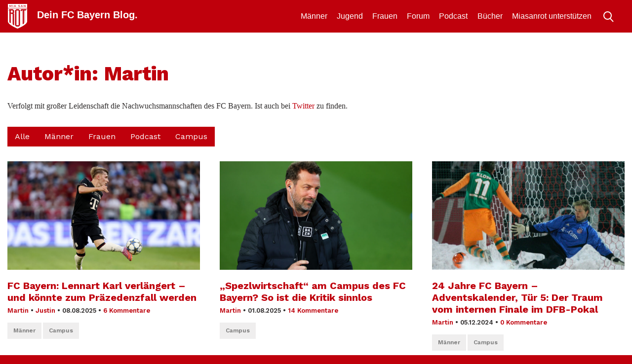

--- FILE ---
content_type: text/html; charset=UTF-8
request_url: https://miasanrot.de/author/naptofcb/
body_size: 12969
content:
<!doctype html>
<html lang="de" prefix="og: https://ogp.me/ns#">
<head>
	<meta charset="UTF-8">
	<meta name="viewport" content="width=device-width, initial-scale=1">
	<link rel="profile" href="https://gmpg.org/xfn/11">
	<meta http-equiv="X-UA-Compatible" content="IE=edge" >

	
<!-- Suchmaschinen-Optimierung durch Rank Math PRO - https://rankmath.com/ -->
<title>Martin, Autor auf Miasanrot</title>
<meta name="description" content="Follows FC Bayern and the Bayern Amateurs all over Bavaria, Germany and Europe. Has a weakness for the FCB Junior Team."/>
<meta name="robots" content="follow, noindex"/>
<meta property="og:locale" content="de_DE" />
<meta property="og:type" content="profile" />
<meta property="og:title" content="Martin, Autor auf Miasanrot" />
<meta property="og:description" content="Follows FC Bayern and the Bayern Amateurs all over Bavaria, Germany and Europe. Has a weakness for the FCB Junior Team." />
<meta property="og:url" content="https://miasanrot.de/author/naptofcb/" />
<meta property="og:site_name" content="Miasanrot.de" />
<meta name="twitter:card" content="summary_large_image" />
<meta name="twitter:title" content="Martin, Autor auf Miasanrot" />
<meta name="twitter:description" content="Follows FC Bayern and the Bayern Amateurs all over Bavaria, Germany and Europe. Has a weakness for the FCB Junior Team." />
<meta name="twitter:site" content="@miasanrot" />
<meta name="twitter:label1" content="Name" />
<meta name="twitter:data1" content="Martin" />
<meta name="twitter:label2" content="Beiträge" />
<meta name="twitter:data2" content="9" />
<script type="application/ld+json" class="rank-math-schema-pro">{"@context":"https://schema.org","@graph":[{"@type":"NewsMediaOrganization","@id":"https://miasanrot.de/#organization","name":"Miasanrot \u2013 FC Bayern News und Analysen","url":"https://miasanrot.de","sameAs":["http://www.facebook.de/miasanrot","https://twitter.com/miasanrot","https://www.instagram.com/miasanrot/","https://bsky.app/profile/miasanrot.bsky.social"],"logo":{"@type":"ImageObject","@id":"https://miasanrot.de/#logo","url":"https://miasanrot.de/wp-content/uploads/2024/04/Miasanrot-Logo-3.png","contentUrl":"https://miasanrot.de/wp-content/uploads/2024/04/Miasanrot-Logo-3.png","caption":"Miasanrot.de","inLanguage":"de","width":"1200","height":"1200"},"description":"FC Bayern M\u00fcnchen Blog und Podcast mit Analysen, Einordnungen, Hintergrundartikeln und News zum FCB."},{"@type":"WebSite","@id":"https://miasanrot.de/#website","url":"https://miasanrot.de","name":"Miasanrot.de","alternateName":"Miasanrot","publisher":{"@id":"https://miasanrot.de/#organization"},"inLanguage":"de"},{"@type":"ProfilePage","@id":"https://miasanrot.de/author/naptofcb/#webpage","url":"https://miasanrot.de/author/naptofcb/","name":"Martin, Autor auf Miasanrot","isPartOf":{"@id":"https://miasanrot.de/#website"},"inLanguage":"de"},{"@type":"Person","@id":"https://miasanrot.de/author/naptofcb/","name":"Martin","description":"Follows FC Bayern and the Bayern Amateurs all over Bavaria, Germany and Europe. Has a weakness for the FCB Junior Team.","url":"https://miasanrot.de/author/naptofcb/","image":{"@type":"ImageObject","@id":"https://secure.gravatar.com/avatar/362f451f35396b894452eca30ea520af39f04ce4ba296632151eb720d50343e4?s=96&amp;d=blank&amp;r=g","url":"https://secure.gravatar.com/avatar/362f451f35396b894452eca30ea520af39f04ce4ba296632151eb720d50343e4?s=96&amp;d=blank&amp;r=g","caption":"Martin","inLanguage":"de"},"sameAs":["https://twitter.com/naptofcb"],"worksFor":{"@id":"https://miasanrot.de/#organization"},"mainEntityOfPage":{"@id":"https://miasanrot.de/author/naptofcb/#webpage"}}]}</script>
<!-- /Rank Math WordPress SEO Plugin -->

<link rel='dns-prefetch' href='//miasanrot.de' />
<link rel="alternate" type="application/rss+xml" title="Miasanrot &raquo; Feed" href="https://miasanrot.de/feed/" />
<link rel="alternate" type="application/rss+xml" title="Miasanrot &raquo; Kommentar-Feed" href="https://miasanrot.de/comments/feed/" />
<link rel="alternate" type="application/rss+xml" title="Miasanrot &raquo; Beitrags-Feed von Martin" href="https://miasanrot.de/author/naptofcb/feed/" />
<style id='wp-img-auto-sizes-contain-inline-css' type='text/css'>
img:is([sizes=auto i],[sizes^="auto," i]){contain-intrinsic-size:3000px 1500px}
/*# sourceURL=wp-img-auto-sizes-contain-inline-css */
</style>
<link rel='stylesheet' id='genesis-blocks-style-css-css' href='https://miasanrot.de/wp-content/plugins/genesis-blocks/dist/style-blocks.build.css?ver=1766063637' type='text/css' media='all' />
<style id='wp-block-library-inline-css' type='text/css'>
:root{--wp-block-synced-color:#7a00df;--wp-block-synced-color--rgb:122,0,223;--wp-bound-block-color:var(--wp-block-synced-color);--wp-editor-canvas-background:#ddd;--wp-admin-theme-color:#007cba;--wp-admin-theme-color--rgb:0,124,186;--wp-admin-theme-color-darker-10:#006ba1;--wp-admin-theme-color-darker-10--rgb:0,107,160.5;--wp-admin-theme-color-darker-20:#005a87;--wp-admin-theme-color-darker-20--rgb:0,90,135;--wp-admin-border-width-focus:2px}@media (min-resolution:192dpi){:root{--wp-admin-border-width-focus:1.5px}}.wp-element-button{cursor:pointer}:root .has-very-light-gray-background-color{background-color:#eee}:root .has-very-dark-gray-background-color{background-color:#313131}:root .has-very-light-gray-color{color:#eee}:root .has-very-dark-gray-color{color:#313131}:root .has-vivid-green-cyan-to-vivid-cyan-blue-gradient-background{background:linear-gradient(135deg,#00d084,#0693e3)}:root .has-purple-crush-gradient-background{background:linear-gradient(135deg,#34e2e4,#4721fb 50%,#ab1dfe)}:root .has-hazy-dawn-gradient-background{background:linear-gradient(135deg,#faaca8,#dad0ec)}:root .has-subdued-olive-gradient-background{background:linear-gradient(135deg,#fafae1,#67a671)}:root .has-atomic-cream-gradient-background{background:linear-gradient(135deg,#fdd79a,#004a59)}:root .has-nightshade-gradient-background{background:linear-gradient(135deg,#330968,#31cdcf)}:root .has-midnight-gradient-background{background:linear-gradient(135deg,#020381,#2874fc)}:root{--wp--preset--font-size--normal:16px;--wp--preset--font-size--huge:42px}.has-regular-font-size{font-size:1em}.has-larger-font-size{font-size:2.625em}.has-normal-font-size{font-size:var(--wp--preset--font-size--normal)}.has-huge-font-size{font-size:var(--wp--preset--font-size--huge)}.has-text-align-center{text-align:center}.has-text-align-left{text-align:left}.has-text-align-right{text-align:right}.has-fit-text{white-space:nowrap!important}#end-resizable-editor-section{display:none}.aligncenter{clear:both}.items-justified-left{justify-content:flex-start}.items-justified-center{justify-content:center}.items-justified-right{justify-content:flex-end}.items-justified-space-between{justify-content:space-between}.screen-reader-text{border:0;clip-path:inset(50%);height:1px;margin:-1px;overflow:hidden;padding:0;position:absolute;width:1px;word-wrap:normal!important}.screen-reader-text:focus{background-color:#ddd;clip-path:none;color:#444;display:block;font-size:1em;height:auto;left:5px;line-height:normal;padding:15px 23px 14px;text-decoration:none;top:5px;width:auto;z-index:100000}html :where(.has-border-color){border-style:solid}html :where([style*=border-top-color]){border-top-style:solid}html :where([style*=border-right-color]){border-right-style:solid}html :where([style*=border-bottom-color]){border-bottom-style:solid}html :where([style*=border-left-color]){border-left-style:solid}html :where([style*=border-width]){border-style:solid}html :where([style*=border-top-width]){border-top-style:solid}html :where([style*=border-right-width]){border-right-style:solid}html :where([style*=border-bottom-width]){border-bottom-style:solid}html :where([style*=border-left-width]){border-left-style:solid}html :where(img[class*=wp-image-]){height:auto;max-width:100%}:where(figure){margin:0 0 1em}html :where(.is-position-sticky){--wp-admin--admin-bar--position-offset:var(--wp-admin--admin-bar--height,0px)}@media screen and (max-width:600px){html :where(.is-position-sticky){--wp-admin--admin-bar--position-offset:0px}}

/*# sourceURL=wp-block-library-inline-css */
</style><style id='wp-block-image-inline-css' type='text/css'>
.wp-block-image>a,.wp-block-image>figure>a{display:inline-block}.wp-block-image img{box-sizing:border-box;height:auto;max-width:100%;vertical-align:bottom}@media not (prefers-reduced-motion){.wp-block-image img.hide{visibility:hidden}.wp-block-image img.show{animation:show-content-image .4s}}.wp-block-image[style*=border-radius] img,.wp-block-image[style*=border-radius]>a{border-radius:inherit}.wp-block-image.has-custom-border img{box-sizing:border-box}.wp-block-image.aligncenter{text-align:center}.wp-block-image.alignfull>a,.wp-block-image.alignwide>a{width:100%}.wp-block-image.alignfull img,.wp-block-image.alignwide img{height:auto;width:100%}.wp-block-image .aligncenter,.wp-block-image .alignleft,.wp-block-image .alignright,.wp-block-image.aligncenter,.wp-block-image.alignleft,.wp-block-image.alignright{display:table}.wp-block-image .aligncenter>figcaption,.wp-block-image .alignleft>figcaption,.wp-block-image .alignright>figcaption,.wp-block-image.aligncenter>figcaption,.wp-block-image.alignleft>figcaption,.wp-block-image.alignright>figcaption{caption-side:bottom;display:table-caption}.wp-block-image .alignleft{float:left;margin:.5em 1em .5em 0}.wp-block-image .alignright{float:right;margin:.5em 0 .5em 1em}.wp-block-image .aligncenter{margin-left:auto;margin-right:auto}.wp-block-image :where(figcaption){margin-bottom:1em;margin-top:.5em}.wp-block-image.is-style-circle-mask img{border-radius:9999px}@supports ((-webkit-mask-image:none) or (mask-image:none)) or (-webkit-mask-image:none){.wp-block-image.is-style-circle-mask img{border-radius:0;-webkit-mask-image:url('data:image/svg+xml;utf8,<svg viewBox="0 0 100 100" xmlns="http://www.w3.org/2000/svg"><circle cx="50" cy="50" r="50"/></svg>');mask-image:url('data:image/svg+xml;utf8,<svg viewBox="0 0 100 100" xmlns="http://www.w3.org/2000/svg"><circle cx="50" cy="50" r="50"/></svg>');mask-mode:alpha;-webkit-mask-position:center;mask-position:center;-webkit-mask-repeat:no-repeat;mask-repeat:no-repeat;-webkit-mask-size:contain;mask-size:contain}}:root :where(.wp-block-image.is-style-rounded img,.wp-block-image .is-style-rounded img){border-radius:9999px}.wp-block-image figure{margin:0}.wp-lightbox-container{display:flex;flex-direction:column;position:relative}.wp-lightbox-container img{cursor:zoom-in}.wp-lightbox-container img:hover+button{opacity:1}.wp-lightbox-container button{align-items:center;backdrop-filter:blur(16px) saturate(180%);background-color:#5a5a5a40;border:none;border-radius:4px;cursor:zoom-in;display:flex;height:20px;justify-content:center;opacity:0;padding:0;position:absolute;right:16px;text-align:center;top:16px;width:20px;z-index:100}@media not (prefers-reduced-motion){.wp-lightbox-container button{transition:opacity .2s ease}}.wp-lightbox-container button:focus-visible{outline:3px auto #5a5a5a40;outline:3px auto -webkit-focus-ring-color;outline-offset:3px}.wp-lightbox-container button:hover{cursor:pointer;opacity:1}.wp-lightbox-container button:focus{opacity:1}.wp-lightbox-container button:focus,.wp-lightbox-container button:hover,.wp-lightbox-container button:not(:hover):not(:active):not(.has-background){background-color:#5a5a5a40;border:none}.wp-lightbox-overlay{box-sizing:border-box;cursor:zoom-out;height:100vh;left:0;overflow:hidden;position:fixed;top:0;visibility:hidden;width:100%;z-index:100000}.wp-lightbox-overlay .close-button{align-items:center;cursor:pointer;display:flex;justify-content:center;min-height:40px;min-width:40px;padding:0;position:absolute;right:calc(env(safe-area-inset-right) + 16px);top:calc(env(safe-area-inset-top) + 16px);z-index:5000000}.wp-lightbox-overlay .close-button:focus,.wp-lightbox-overlay .close-button:hover,.wp-lightbox-overlay .close-button:not(:hover):not(:active):not(.has-background){background:none;border:none}.wp-lightbox-overlay .lightbox-image-container{height:var(--wp--lightbox-container-height);left:50%;overflow:hidden;position:absolute;top:50%;transform:translate(-50%,-50%);transform-origin:top left;width:var(--wp--lightbox-container-width);z-index:9999999999}.wp-lightbox-overlay .wp-block-image{align-items:center;box-sizing:border-box;display:flex;height:100%;justify-content:center;margin:0;position:relative;transform-origin:0 0;width:100%;z-index:3000000}.wp-lightbox-overlay .wp-block-image img{height:var(--wp--lightbox-image-height);min-height:var(--wp--lightbox-image-height);min-width:var(--wp--lightbox-image-width);width:var(--wp--lightbox-image-width)}.wp-lightbox-overlay .wp-block-image figcaption{display:none}.wp-lightbox-overlay button{background:none;border:none}.wp-lightbox-overlay .scrim{background-color:#fff;height:100%;opacity:.9;position:absolute;width:100%;z-index:2000000}.wp-lightbox-overlay.active{visibility:visible}@media not (prefers-reduced-motion){.wp-lightbox-overlay.active{animation:turn-on-visibility .25s both}.wp-lightbox-overlay.active img{animation:turn-on-visibility .35s both}.wp-lightbox-overlay.show-closing-animation:not(.active){animation:turn-off-visibility .35s both}.wp-lightbox-overlay.show-closing-animation:not(.active) img{animation:turn-off-visibility .25s both}.wp-lightbox-overlay.zoom.active{animation:none;opacity:1;visibility:visible}.wp-lightbox-overlay.zoom.active .lightbox-image-container{animation:lightbox-zoom-in .4s}.wp-lightbox-overlay.zoom.active .lightbox-image-container img{animation:none}.wp-lightbox-overlay.zoom.active .scrim{animation:turn-on-visibility .4s forwards}.wp-lightbox-overlay.zoom.show-closing-animation:not(.active){animation:none}.wp-lightbox-overlay.zoom.show-closing-animation:not(.active) .lightbox-image-container{animation:lightbox-zoom-out .4s}.wp-lightbox-overlay.zoom.show-closing-animation:not(.active) .lightbox-image-container img{animation:none}.wp-lightbox-overlay.zoom.show-closing-animation:not(.active) .scrim{animation:turn-off-visibility .4s forwards}}@keyframes show-content-image{0%{visibility:hidden}99%{visibility:hidden}to{visibility:visible}}@keyframes turn-on-visibility{0%{opacity:0}to{opacity:1}}@keyframes turn-off-visibility{0%{opacity:1;visibility:visible}99%{opacity:0;visibility:visible}to{opacity:0;visibility:hidden}}@keyframes lightbox-zoom-in{0%{transform:translate(calc((-100vw + var(--wp--lightbox-scrollbar-width))/2 + var(--wp--lightbox-initial-left-position)),calc(-50vh + var(--wp--lightbox-initial-top-position))) scale(var(--wp--lightbox-scale))}to{transform:translate(-50%,-50%) scale(1)}}@keyframes lightbox-zoom-out{0%{transform:translate(-50%,-50%) scale(1);visibility:visible}99%{visibility:visible}to{transform:translate(calc((-100vw + var(--wp--lightbox-scrollbar-width))/2 + var(--wp--lightbox-initial-left-position)),calc(-50vh + var(--wp--lightbox-initial-top-position))) scale(var(--wp--lightbox-scale));visibility:hidden}}
/*# sourceURL=https://miasanrot.de/wp-includes/blocks/image/style.min.css */
</style>
<style id='global-styles-inline-css' type='text/css'>
:root{--wp--preset--aspect-ratio--square: 1;--wp--preset--aspect-ratio--4-3: 4/3;--wp--preset--aspect-ratio--3-4: 3/4;--wp--preset--aspect-ratio--3-2: 3/2;--wp--preset--aspect-ratio--2-3: 2/3;--wp--preset--aspect-ratio--16-9: 16/9;--wp--preset--aspect-ratio--9-16: 9/16;--wp--preset--color--black: #000000;--wp--preset--color--cyan-bluish-gray: #abb8c3;--wp--preset--color--white: #ffffff;--wp--preset--color--pale-pink: #f78da7;--wp--preset--color--vivid-red: #cf2e2e;--wp--preset--color--luminous-vivid-orange: #ff6900;--wp--preset--color--luminous-vivid-amber: #fcb900;--wp--preset--color--light-green-cyan: #7bdcb5;--wp--preset--color--vivid-green-cyan: #00d084;--wp--preset--color--pale-cyan-blue: #8ed1fc;--wp--preset--color--vivid-cyan-blue: #0693e3;--wp--preset--color--vivid-purple: #9b51e0;--wp--preset--gradient--vivid-cyan-blue-to-vivid-purple: linear-gradient(135deg,rgb(6,147,227) 0%,rgb(155,81,224) 100%);--wp--preset--gradient--light-green-cyan-to-vivid-green-cyan: linear-gradient(135deg,rgb(122,220,180) 0%,rgb(0,208,130) 100%);--wp--preset--gradient--luminous-vivid-amber-to-luminous-vivid-orange: linear-gradient(135deg,rgb(252,185,0) 0%,rgb(255,105,0) 100%);--wp--preset--gradient--luminous-vivid-orange-to-vivid-red: linear-gradient(135deg,rgb(255,105,0) 0%,rgb(207,46,46) 100%);--wp--preset--gradient--very-light-gray-to-cyan-bluish-gray: linear-gradient(135deg,rgb(238,238,238) 0%,rgb(169,184,195) 100%);--wp--preset--gradient--cool-to-warm-spectrum: linear-gradient(135deg,rgb(74,234,220) 0%,rgb(151,120,209) 20%,rgb(207,42,186) 40%,rgb(238,44,130) 60%,rgb(251,105,98) 80%,rgb(254,248,76) 100%);--wp--preset--gradient--blush-light-purple: linear-gradient(135deg,rgb(255,206,236) 0%,rgb(152,150,240) 100%);--wp--preset--gradient--blush-bordeaux: linear-gradient(135deg,rgb(254,205,165) 0%,rgb(254,45,45) 50%,rgb(107,0,62) 100%);--wp--preset--gradient--luminous-dusk: linear-gradient(135deg,rgb(255,203,112) 0%,rgb(199,81,192) 50%,rgb(65,88,208) 100%);--wp--preset--gradient--pale-ocean: linear-gradient(135deg,rgb(255,245,203) 0%,rgb(182,227,212) 50%,rgb(51,167,181) 100%);--wp--preset--gradient--electric-grass: linear-gradient(135deg,rgb(202,248,128) 0%,rgb(113,206,126) 100%);--wp--preset--gradient--midnight: linear-gradient(135deg,rgb(2,3,129) 0%,rgb(40,116,252) 100%);--wp--preset--font-size--small: 13px;--wp--preset--font-size--medium: 20px;--wp--preset--font-size--large: 36px;--wp--preset--font-size--x-large: 42px;--wp--preset--spacing--20: 0.44rem;--wp--preset--spacing--30: 0.67rem;--wp--preset--spacing--40: 1rem;--wp--preset--spacing--50: 1.5rem;--wp--preset--spacing--60: 2.25rem;--wp--preset--spacing--70: 3.38rem;--wp--preset--spacing--80: 5.06rem;--wp--preset--shadow--natural: 6px 6px 9px rgba(0, 0, 0, 0.2);--wp--preset--shadow--deep: 12px 12px 50px rgba(0, 0, 0, 0.4);--wp--preset--shadow--sharp: 6px 6px 0px rgba(0, 0, 0, 0.2);--wp--preset--shadow--outlined: 6px 6px 0px -3px rgb(255, 255, 255), 6px 6px rgb(0, 0, 0);--wp--preset--shadow--crisp: 6px 6px 0px rgb(0, 0, 0);}:where(.is-layout-flex){gap: 0.5em;}:where(.is-layout-grid){gap: 0.5em;}body .is-layout-flex{display: flex;}.is-layout-flex{flex-wrap: wrap;align-items: center;}.is-layout-flex > :is(*, div){margin: 0;}body .is-layout-grid{display: grid;}.is-layout-grid > :is(*, div){margin: 0;}:where(.wp-block-columns.is-layout-flex){gap: 2em;}:where(.wp-block-columns.is-layout-grid){gap: 2em;}:where(.wp-block-post-template.is-layout-flex){gap: 1.25em;}:where(.wp-block-post-template.is-layout-grid){gap: 1.25em;}.has-black-color{color: var(--wp--preset--color--black) !important;}.has-cyan-bluish-gray-color{color: var(--wp--preset--color--cyan-bluish-gray) !important;}.has-white-color{color: var(--wp--preset--color--white) !important;}.has-pale-pink-color{color: var(--wp--preset--color--pale-pink) !important;}.has-vivid-red-color{color: var(--wp--preset--color--vivid-red) !important;}.has-luminous-vivid-orange-color{color: var(--wp--preset--color--luminous-vivid-orange) !important;}.has-luminous-vivid-amber-color{color: var(--wp--preset--color--luminous-vivid-amber) !important;}.has-light-green-cyan-color{color: var(--wp--preset--color--light-green-cyan) !important;}.has-vivid-green-cyan-color{color: var(--wp--preset--color--vivid-green-cyan) !important;}.has-pale-cyan-blue-color{color: var(--wp--preset--color--pale-cyan-blue) !important;}.has-vivid-cyan-blue-color{color: var(--wp--preset--color--vivid-cyan-blue) !important;}.has-vivid-purple-color{color: var(--wp--preset--color--vivid-purple) !important;}.has-black-background-color{background-color: var(--wp--preset--color--black) !important;}.has-cyan-bluish-gray-background-color{background-color: var(--wp--preset--color--cyan-bluish-gray) !important;}.has-white-background-color{background-color: var(--wp--preset--color--white) !important;}.has-pale-pink-background-color{background-color: var(--wp--preset--color--pale-pink) !important;}.has-vivid-red-background-color{background-color: var(--wp--preset--color--vivid-red) !important;}.has-luminous-vivid-orange-background-color{background-color: var(--wp--preset--color--luminous-vivid-orange) !important;}.has-luminous-vivid-amber-background-color{background-color: var(--wp--preset--color--luminous-vivid-amber) !important;}.has-light-green-cyan-background-color{background-color: var(--wp--preset--color--light-green-cyan) !important;}.has-vivid-green-cyan-background-color{background-color: var(--wp--preset--color--vivid-green-cyan) !important;}.has-pale-cyan-blue-background-color{background-color: var(--wp--preset--color--pale-cyan-blue) !important;}.has-vivid-cyan-blue-background-color{background-color: var(--wp--preset--color--vivid-cyan-blue) !important;}.has-vivid-purple-background-color{background-color: var(--wp--preset--color--vivid-purple) !important;}.has-black-border-color{border-color: var(--wp--preset--color--black) !important;}.has-cyan-bluish-gray-border-color{border-color: var(--wp--preset--color--cyan-bluish-gray) !important;}.has-white-border-color{border-color: var(--wp--preset--color--white) !important;}.has-pale-pink-border-color{border-color: var(--wp--preset--color--pale-pink) !important;}.has-vivid-red-border-color{border-color: var(--wp--preset--color--vivid-red) !important;}.has-luminous-vivid-orange-border-color{border-color: var(--wp--preset--color--luminous-vivid-orange) !important;}.has-luminous-vivid-amber-border-color{border-color: var(--wp--preset--color--luminous-vivid-amber) !important;}.has-light-green-cyan-border-color{border-color: var(--wp--preset--color--light-green-cyan) !important;}.has-vivid-green-cyan-border-color{border-color: var(--wp--preset--color--vivid-green-cyan) !important;}.has-pale-cyan-blue-border-color{border-color: var(--wp--preset--color--pale-cyan-blue) !important;}.has-vivid-cyan-blue-border-color{border-color: var(--wp--preset--color--vivid-cyan-blue) !important;}.has-vivid-purple-border-color{border-color: var(--wp--preset--color--vivid-purple) !important;}.has-vivid-cyan-blue-to-vivid-purple-gradient-background{background: var(--wp--preset--gradient--vivid-cyan-blue-to-vivid-purple) !important;}.has-light-green-cyan-to-vivid-green-cyan-gradient-background{background: var(--wp--preset--gradient--light-green-cyan-to-vivid-green-cyan) !important;}.has-luminous-vivid-amber-to-luminous-vivid-orange-gradient-background{background: var(--wp--preset--gradient--luminous-vivid-amber-to-luminous-vivid-orange) !important;}.has-luminous-vivid-orange-to-vivid-red-gradient-background{background: var(--wp--preset--gradient--luminous-vivid-orange-to-vivid-red) !important;}.has-very-light-gray-to-cyan-bluish-gray-gradient-background{background: var(--wp--preset--gradient--very-light-gray-to-cyan-bluish-gray) !important;}.has-cool-to-warm-spectrum-gradient-background{background: var(--wp--preset--gradient--cool-to-warm-spectrum) !important;}.has-blush-light-purple-gradient-background{background: var(--wp--preset--gradient--blush-light-purple) !important;}.has-blush-bordeaux-gradient-background{background: var(--wp--preset--gradient--blush-bordeaux) !important;}.has-luminous-dusk-gradient-background{background: var(--wp--preset--gradient--luminous-dusk) !important;}.has-pale-ocean-gradient-background{background: var(--wp--preset--gradient--pale-ocean) !important;}.has-electric-grass-gradient-background{background: var(--wp--preset--gradient--electric-grass) !important;}.has-midnight-gradient-background{background: var(--wp--preset--gradient--midnight) !important;}.has-small-font-size{font-size: var(--wp--preset--font-size--small) !important;}.has-medium-font-size{font-size: var(--wp--preset--font-size--medium) !important;}.has-large-font-size{font-size: var(--wp--preset--font-size--large) !important;}.has-x-large-font-size{font-size: var(--wp--preset--font-size--x-large) !important;}
/*# sourceURL=global-styles-inline-css */
</style>

<style id='classic-theme-styles-inline-css' type='text/css'>
/*! This file is auto-generated */
.wp-block-button__link{color:#fff;background-color:#32373c;border-radius:9999px;box-shadow:none;text-decoration:none;padding:calc(.667em + 2px) calc(1.333em + 2px);font-size:1.125em}.wp-block-file__button{background:#32373c;color:#fff;text-decoration:none}
/*# sourceURL=/wp-includes/css/classic-themes.min.css */
</style>
<link rel='stylesheet' id='support-popup-style-css' href='https://miasanrot.de/wp-content/plugins/support-popup//css/support-popup.css?ver=6.9' type='text/css' media='all' />
<link rel='stylesheet' id='comment_styles-css' href='https://miasanrot.de/wp-content/plugins/wp-discourse/lib/../css/comments.css?ver=1764455050' type='text/css' media='all' />
<link rel='stylesheet' id='bootstrap-css' href='https://miasanrot.de/wp-content/themes/msr4/layouts/bootstrap.min.css?ver=1.0.0' type='text/css' media='all' />
<link rel='stylesheet' id='msr19-style-css' href='https://miasanrot.de/wp-content/themes/msr4/layouts/msr19.css?ver=1.0.0' type='text/css' media='all' />
<link rel='stylesheet' id='msr19-2024-style-css' href='https://miasanrot.de/wp-content/themes/msr4/layouts/msr19-2024.css?ver=1.0.0' type='text/css' media='all' />
<link rel='stylesheet' id='borlabs-cookie-custom-css' href='https://miasanrot.de/wp-content/cache/borlabs-cookie/1/borlabs-cookie-1-de.css?ver=3.3.22-68' type='text/css' media='all' />
<link rel='stylesheet' id='tablepress-default-css' href='https://miasanrot.de/wp-content/uploads/tablepress-combined.min.css?ver=92' type='text/css' media='all' />
<script type="text/javascript" src="https://miasanrot.de/wp-includes/js/jquery/jquery.min.js?ver=3.7.1" id="jquery-core-js"></script>
<script type="text/javascript" src="https://miasanrot.de/wp-includes/js/jquery/jquery-migrate.min.js?ver=3.4.1" id="jquery-migrate-js"></script>
<script type="text/javascript" src="https://miasanrot.de/wp-content/themes/msr4/js/js.cookie.js?ver=1" id="js-cookie-js"></script>
<script type="text/javascript" src="https://miasanrot.de/wp-content/themes/msr4/js/msr19.js?a&amp;ver=1" id="msr19-js"></script>
<script data-no-optimize="1" data-no-minify="1" data-cfasync="false" type="text/javascript" src="https://miasanrot.de/wp-content/cache/borlabs-cookie/1/borlabs-cookie-config-de.json.js?ver=3.3.22-84" id="borlabs-cookie-config-js"></script>
<script data-no-optimize="1" data-no-minify="1" data-cfasync="false" type="text/javascript" src="https://miasanrot.de/wp-content/plugins/borlabs-cookie/assets/javascript/borlabs-cookie-prioritize.min.js?ver=3.3.22" id="borlabs-cookie-prioritize-js"></script>
<link rel="https://api.w.org/" href="https://miasanrot.de/wp-json/" /><link rel="alternate" title="JSON" type="application/json" href="https://miasanrot.de/wp-json/wp/v2/users/20" /><link rel="EditURI" type="application/rsd+xml" title="RSD" href="https://miasanrot.de/xmlrpc.php?rsd" />
<meta name="generator" content="WordPress 6.9" />
<script data-borlabs-cookie-script-blocker-ignore>
if ('0' === '1' && ('0' === '1' || '1' === '1')) {
    window['gtag_enable_tcf_support'] = true;
}
window.dataLayer = window.dataLayer || [];
if (typeof gtag !== 'function') {
    function gtag() {
        dataLayer.push(arguments);
    }
}
gtag('set', 'developer_id.dYjRjMm', true);
if ('0' === '1' || '1' === '1') {
    if (window.BorlabsCookieGoogleConsentModeDefaultSet !== true) {
        let getCookieValue = function (name) {
            return document.cookie.match('(^|;)\\s*' + name + '\\s*=\\s*([^;]+)')?.pop() || '';
        };
        let cookieValue = getCookieValue('borlabs-cookie-gcs');
        let consentsFromCookie = {};
        if (cookieValue !== '') {
            consentsFromCookie = JSON.parse(decodeURIComponent(cookieValue));
        }
        let defaultValues = {
            'ad_storage': 'denied',
            'ad_user_data': 'denied',
            'ad_personalization': 'denied',
            'analytics_storage': 'denied',
            'functionality_storage': 'denied',
            'personalization_storage': 'denied',
            'security_storage': 'denied',
            'wait_for_update': 500,
        };
        gtag('consent', 'default', { ...defaultValues, ...consentsFromCookie });
    }
    window.BorlabsCookieGoogleConsentModeDefaultSet = true;
    let borlabsCookieConsentChangeHandler = function () {
        window.dataLayer = window.dataLayer || [];
        if (typeof gtag !== 'function') { function gtag(){dataLayer.push(arguments);} }

        let getCookieValue = function (name) {
            return document.cookie.match('(^|;)\\s*' + name + '\\s*=\\s*([^;]+)')?.pop() || '';
        };
        let cookieValue = getCookieValue('borlabs-cookie-gcs');
        let consentsFromCookie = {};
        if (cookieValue !== '') {
            consentsFromCookie = JSON.parse(decodeURIComponent(cookieValue));
        }

        consentsFromCookie.analytics_storage = BorlabsCookie.Consents.hasConsent('google-analytics') ? 'granted' : 'denied';

        BorlabsCookie.CookieLibrary.setCookie(
            'borlabs-cookie-gcs',
            JSON.stringify(consentsFromCookie),
            BorlabsCookie.Settings.automaticCookieDomainAndPath.value ? '' : BorlabsCookie.Settings.cookieDomain.value,
            BorlabsCookie.Settings.cookiePath.value,
            BorlabsCookie.Cookie.getPluginCookie().expires,
            BorlabsCookie.Settings.cookieSecure.value,
            BorlabsCookie.Settings.cookieSameSite.value
        );
    }
    document.addEventListener('borlabs-cookie-consent-saved', borlabsCookieConsentChangeHandler);
    document.addEventListener('borlabs-cookie-handle-unblock', borlabsCookieConsentChangeHandler);
}
if ('0' === '1') {
    gtag("js", new Date());
    gtag("config", "G-REYEQZT20L", {"anonymize_ip": true});

    (function (w, d, s, i) {
        var f = d.getElementsByTagName(s)[0],
            j = d.createElement(s);
        j.async = true;
        j.src =
            "https://www.googletagmanager.com/gtag/js?id=" + i;
        f.parentNode.insertBefore(j, f);
    })(window, document, "script", "G-REYEQZT20L");
}
</script><script data-no-optimize="1" data-no-minify="1" data-cfasync="false" data-borlabs-cookie-script-blocker-ignore>
if ('0' === '1' && ('0' === '1' || '1' === '1')) {
    window['gtag_enable_tcf_support'] = true;
}
window.dataLayer = window.dataLayer || [];
if (typeof gtag !== 'function') {
    function gtag() {
        dataLayer.push(arguments);
    }
}
gtag('set', 'developer_id.dYjRjMm', true);
if ('0' === '1' || '1' === '1') {
    if (window.BorlabsCookieGoogleConsentModeDefaultSet !== true) {
        let getCookieValue = function (name) {
            return document.cookie.match('(^|;)\\s*' + name + '\\s*=\\s*([^;]+)')?.pop() || '';
        };
        let cookieValue = getCookieValue('borlabs-cookie-gcs');
        let consentsFromCookie = {};
        if (cookieValue !== '') {
            consentsFromCookie = JSON.parse(decodeURIComponent(cookieValue));
        }
        let defaultValues = {
            'ad_storage': 'denied',
            'ad_user_data': 'denied',
            'ad_personalization': 'denied',
            'analytics_storage': 'denied',
            'functionality_storage': 'denied',
            'personalization_storage': 'denied',
            'security_storage': 'denied',
            'wait_for_update': 500,
        };
        gtag('consent', 'default', { ...defaultValues, ...consentsFromCookie });
    }
    window.BorlabsCookieGoogleConsentModeDefaultSet = true;
    let borlabsCookieConsentChangeHandler = function () {
        window.dataLayer = window.dataLayer || [];
        if (typeof gtag !== 'function') { function gtag(){dataLayer.push(arguments);} }

        let getCookieValue = function (name) {
            return document.cookie.match('(^|;)\\s*' + name + '\\s*=\\s*([^;]+)')?.pop() || '';
        };
        let cookieValue = getCookieValue('borlabs-cookie-gcs');
        let consentsFromCookie = {};
        if (cookieValue !== '') {
            consentsFromCookie = JSON.parse(decodeURIComponent(cookieValue));
        }

        consentsFromCookie.analytics_storage = BorlabsCookie.Consents.hasConsent('google-analytics-four') ? 'granted' : 'denied';

        BorlabsCookie.CookieLibrary.setCookie(
            'borlabs-cookie-gcs',
            JSON.stringify(consentsFromCookie),
            BorlabsCookie.Settings.automaticCookieDomainAndPath.value ? '' : BorlabsCookie.Settings.cookieDomain.value,
            BorlabsCookie.Settings.cookiePath.value,
            BorlabsCookie.Cookie.getPluginCookie().expires,
            BorlabsCookie.Settings.cookieSecure.value,
            BorlabsCookie.Settings.cookieSameSite.value
        );
    }
    document.addEventListener('borlabs-cookie-consent-saved', borlabsCookieConsentChangeHandler);
    document.addEventListener('borlabs-cookie-handle-unblock', borlabsCookieConsentChangeHandler);
}
if ('0' === '1') {
    document.addEventListener('borlabs-cookie-after-init', function () {
		window.BorlabsCookie.Unblock.unblockScriptBlockerId('google-analytics-four');
	});
}
</script><link rel="icon" href="https://miasanrot.de/wp-content/uploads/2015/08/cropped-msr-logo-32x32.jpg" sizes="32x32" />
<link rel="icon" href="https://miasanrot.de/wp-content/uploads/2015/08/cropped-msr-logo-192x192.jpg" sizes="192x192" />
<link rel="apple-touch-icon" href="https://miasanrot.de/wp-content/uploads/2015/08/cropped-msr-logo-180x180.jpg" />
<meta name="msapplication-TileImage" content="https://miasanrot.de/wp-content/uploads/2015/08/cropped-msr-logo-270x270.jpg" />
		<style type="text/css" id="wp-custom-css">
			.wpdc-discourse-topic-link {color: #bf000c;}

.emoji {
	height: 15px;
}		</style>
		
				<meta property="fb:pages" content="462097410480185" />

	</head>

<body class="archive author author-naptofcb author-20 wp-theme-msr4 hfeed not-guest-author">

<header id="masthead">
<div id="menu">

	<div class="container">
		<div class="navbar row">

			<div class="col-lg-4">
				<a class="toggle" href="#">
					<img src="https://miasanrot.de/wp-content/themes/msr4/assets/images/menu-white@2x.png" alt="Toggle Menu" class="menu-white" />
				</a>
				<a class="toggle" style="display: none;">
					<img src="https://miasanrot.de/wp-content/themes/msr4/assets/images/close-no-border-white@2x.png" alt="Toggle Menu" class="close-no-border-white" />
				</a>
				<div class="logo">
					<a href="https://miasanrot.de/" rel="home">
						<img src="https://miasanrot.de/wp-content/themes/msr4/assets/images/logo-white-fill@2x.png" alt="Miasanrot" class="logo-white-fill" />
					</a>
					<a class="site-title" href="https://miasanrot.de/" rel="home">
						Dein FC Bayern Blog.					</a>
				</div>
			</div>

			<div class="d-none d-sm-none d-md-none d-lg-block col-lg-8 nav-right">
				
    <form role="search" method="get" class="searchform" action="https://miasanrot.de/" >
        <ul class="nav-right-meta">
            <li class="search-submit">
                <input class="chevron-right-white-32" type="image" alt="Suchen" src="https://miasanrot.de/wp-content/themes/msr4/assets/images/chevron-right-white-32@2x.png" value="Suchen" />
            </li>
            <li class="search-input">
                <input type="text" value="" name="s" />
            </li>
            <li class="search-button">
                <img class="SearchShow search-white-32" alt="Suche ein-/ausblenden" src="https://miasanrot.de/wp-content/themes/msr4/assets/images/search-white-32@2x.png" />
            </li>

        </ul>
    </form>				<ul id="menu-topnavi-right-1" class=""><li id="menu-item-25256" class="menu-item menu-item-type-taxonomy menu-item-object-category menu-item-25256"><a href="https://miasanrot.de/maenner/">Männer</a></li>
<li id="menu-item-25257" class="menu-item menu-item-type-taxonomy menu-item-object-category menu-item-25257"><a href="https://miasanrot.de/amateure/">Jugend</a></li>
<li id="menu-item-25258" class="menu-item menu-item-type-taxonomy menu-item-object-category menu-item-25258"><a href="https://miasanrot.de/frauen/">Frauen</a></li>
</ul>			<ul id="menu-topnavi-right" class=""><li id="menu-item-48789" class="menu-item menu-item-type-post_type menu-item-object-page menu-item-48789"><a href="https://miasanrot.de/unterstuetzen/">Miasanrot unterstützen</a></li>
<li id="menu-item-25701" class="menu-item menu-item-type-post_type menu-item-object-page menu-item-25701"><a href="https://miasanrot.de/buecher/">Bücher</a></li>
<li id="menu-item-25191" class="menu-item menu-item-type-custom menu-item-object-custom menu-item-25191"><a href="https://miasanrot.de/podcast">Podcast</a></li>
<li id="menu-item-38305" class="menu-item menu-item-type-custom menu-item-object-custom menu-item-38305"><a href="https://kurve.miasanrot.de/?utm_source=blog&#038;utm_medium=header&#038;utm_campaign=kurve_msr">Forum</a></li>
</ul>
			</div>
		</div>
	</div>
</div>

<div class="container">
	<div class="row">
		<div class="col">
			<div class="container-menu">

				<div class="primary-menu-overlay">

					<div class="navbar row d-block d-lg-none">
						<div class="col-12">

							<a class="toggle" href="#">
								<img src="https://miasanrot.de/wp-content/themes/msr4/assets/images/menu-white@2x.png" alt="Toggle Menu" class="menu-white" />
							</a>
							<a class="toggle" href="#" style="display: none;">
								<img src="https://miasanrot.de/wp-content/themes/msr4/assets/images/close-no-border-white@2x.png" alt="Toggle Menu" class="close-no-border-white" />
							</a>

							<a href="https://miasanrot.de/" rel="home">
								<img src="https://miasanrot.de/wp-content/themes/msr4/assets/images/logo-white-fill@2x.png" alt="Miasanrot" class="logo-white-fill" />
							</a>

							<a class="site-title" href="https://miasanrot.de/" rel="home">
								Dein FC Bayern Blog.							</a>
						</div>
					</div>

					<div class="row d-block d-sm-none">
						<div class="col">
							<ul id="menu-topnavi-right-2" class=""><li class="menu-item menu-item-type-custom menu-item-object-custom menu-item-38305"><a href="https://kurve.miasanrot.de/?utm_source=blog&#038;utm_medium=header&#038;utm_campaign=kurve_msr">Forum</a></li>
<li class="menu-item menu-item-type-custom menu-item-object-custom menu-item-25191"><a href="https://miasanrot.de/podcast">Podcast</a></li>
<li class="menu-item menu-item-type-post_type menu-item-object-page menu-item-25701"><a href="https://miasanrot.de/buecher/">Bücher</a></li>
<li class="menu-item menu-item-type-post_type menu-item-object-page menu-item-48789"><a href="https://miasanrot.de/unterstuetzen/">Miasanrot unterstützen</a></li>
</ul>						</div>
					</div>

					<div class="row">
						<div class="col">

							<h3>Kategorien</h3>

							<ul id="menu-topnavi" class=""><li class="menu-item menu-item-type-taxonomy menu-item-object-category menu-item-25256"><a href="https://miasanrot.de/maenner/">Männer</a></li>
<li class="menu-item menu-item-type-taxonomy menu-item-object-category menu-item-25257"><a href="https://miasanrot.de/amateure/">Jugend</a></li>
<li class="menu-item menu-item-type-taxonomy menu-item-object-category menu-item-25258"><a href="https://miasanrot.de/frauen/">Frauen</a></li>
</ul>						</div>
					</div>

					<div class="row d-md-none">
						<div class="col">
							
    <form role="search" method="get" class="searchform" action="https://miasanrot.de/" >
        <ul class="nav-right-meta">
            <li class="search-submit">
                <input class="chevron-right-white-32" type="image" alt="Suchen" src="https://miasanrot.de/wp-content/themes/msr4/assets/images/chevron-right-white-32@2x.png" value="Suchen" />
            </li>
            <li class="search-input">
                <input type="text" value="" name="s" />
            </li>
            <li class="search-button">
                <img class="SearchShow search-white-32" alt="Suche ein-/ausblenden" src="https://miasanrot.de/wp-content/themes/msr4/assets/images/search-white-32@2x.png" />
            </li>

        </ul>
    </form>						</div>
					</div>
				</div>
				</div>

			</div>
		</div>
	</div>
</div>
</header>
<script>
	//when docomunt is ready, add class to masthead
	document.addEventListener('DOMContentLoaded', function() {

		var lastScrollTop = 0;
		var currentScrollTop = 0;
		var masthead = document.getElementById('menu');
		window.addEventListener("scroll", function() {
			currentScrollTop = window.scrollY;
			if(window.scrollY < 100){
				masthead.classList.remove("moved_down");
				return;
			}
			if (currentScrollTop < lastScrollTop) {
				masthead.classList.remove("moved_down");
			}

			if (currentScrollTop > lastScrollTop) {
				masthead.classList.add("moved_down");
			}
			//console.log(currentScrollTop + ' '+lastScrollTop);
			lastScrollTop = currentScrollTop;

		});
	});

</script>


<div id="page" class="site" style="overflow: hidden;">

	<div id="content" class="site-content">

	<div id="primary" class="content-area">
		<main id="main" class="site-main">
		<div id="archive" class="container">

				<div class="page-content ">

					
												<header class="page-header">
							<h1 class="page-title" style="margin-bottom: 30px">Autor*in: <span class="vcard">Martin</span></h1><div class="archive-description">Verfolgt mit großer Leidenschaft die Nachwuchsmannschaften des FC Bayern. Ist auch bei <a href="http://twitter.com/mbfcb1900">Twitter</a> zu finden.</div>						</header><!-- .page-header -->
						
						<div class="filter_buttons archive" style="margin-left: 0px;">

							
															<a href="/page/2">Alle</a>
							
							<a href="https://miasanrot.de/maenner/">Männer</a><a href="https://miasanrot.de/frauen/">Frauen</a><a href="https://miasanrot.de/podcast/">Podcast</a><a href="https://miasanrot.de/amateure/">Campus</a>
						</div>

						<div class="archive-grid">

						<div class="archive-box">
							<a href="https://miasanrot.de/fc-bayern-lennart-karl-verlaengert-miasanrot-awards/">
								<img width="1000" height="563" src="https://miasanrot.de/wp-content/uploads/2025/08/bayern-munich-v-tottenham-hotspur-pre-season-friendly-1000x563.jpg" class="attachment-post-16-9 size-post-16-9 wp-post-image" alt="Lennart Karl im schwarzen Trikot des FC Bayern München. Zu sehen ist, wie er den Ball mit der Außenseite seines Fußes elegant annimmt." decoding="async" fetchpriority="high" srcset="https://miasanrot.de/wp-content/uploads/2025/08/bayern-munich-v-tottenham-hotspur-pre-season-friendly-1000x563.jpg 1000w, https://miasanrot.de/wp-content/uploads/2025/08/bayern-munich-v-tottenham-hotspur-pre-season-friendly-1156x650.jpg 1156w, https://miasanrot.de/wp-content/uploads/2025/08/bayern-munich-v-tottenham-hotspur-pre-season-friendly-1536x864.jpg 1536w, https://miasanrot.de/wp-content/uploads/2025/08/bayern-munich-v-tottenham-hotspur-pre-season-friendly-300x169.jpg 300w, https://miasanrot.de/wp-content/uploads/2025/08/bayern-munich-v-tottenham-hotspur-pre-season-friendly-900x506.jpg 900w, https://miasanrot.de/wp-content/uploads/2025/08/bayern-munich-v-tottenham-hotspur-pre-season-friendly.jpg 1600w" sizes="(max-width: 1000px) 100vw, 1000px" />							</a>
							<h1 class="entry-title"><a href="https://miasanrot.de/fc-bayern-lennart-karl-verlaengert-miasanrot-awards/" rel="bookmark">FC Bayern: Lennart Karl verlängert – und könnte zum Präzedenzfall werden</a></h1>
							<div class="meta">
								<a href="https://miasanrot.de/author/naptofcb/">Martin</a> <span class="sep">•</span> <a href="https://miasanrot.de/author/justin/">Justin</a> 								<span class="sep">&bull;</span>
								08.08.2025								<span class="sep">&bull;</span>
																<a href="https://miasanrot.de/fc-bayern-lennart-karl-verlaengert-miasanrot-awards/#comments">6 Kommentare</a>
							</div>

							
							<div class="row category-link" style="padding-top: 0;">
								<div class="col-10 col-md-10  d-sm-block">
									<ul class="post-categories">
	<li><a href="https://miasanrot.de/maenner/" rel="category tag">Männer</a></li>
	<li><a href="https://miasanrot.de/amateure/" rel="category tag">Campus</a></li></ul>								</div>

															</div>



						</div>


												
						

						<div class="archive-box">
							<a href="https://miasanrot.de/fc-bayern-campus-spezlwirtschaft-kritik-kommentar/">
								<img width="1000" height="563" src="https://miasanrot.de/wp-content/uploads/2025/07/dsc-arminia-bielefeld-v-fc-augsburg-bundesliga-1000x563.jpg" class="attachment-post-16-9 size-post-16-9 wp-post-image" alt="Markus Weinzierl steht im Zentrum einer Kritik am Campus des FC Bayern" decoding="async" />							</a>
							<h1 class="entry-title"><a href="https://miasanrot.de/fc-bayern-campus-spezlwirtschaft-kritik-kommentar/" rel="bookmark">&#8222;Spezlwirtschaft&#8220; am Campus des FC Bayern? So ist die Kritik sinnlos</a></h1>
							<div class="meta">
								<a href="https://miasanrot.de/author/naptofcb/">Martin</a> 								<span class="sep">&bull;</span>
								01.08.2025								<span class="sep">&bull;</span>
																<a href="https://miasanrot.de/fc-bayern-campus-spezlwirtschaft-kritik-kommentar/#comments">14 Kommentare</a>
							</div>

							
							<div class="row category-link" style="padding-top: 0;">
								<div class="col-10 col-md-10  d-sm-block">
									<ul class="post-categories">
	<li><a href="https://miasanrot.de/amateure/" rel="category tag">Campus</a></li></ul>								</div>

															</div>



						</div>


												
						

						<div class="archive-box">
							<a href="https://miasanrot.de/24-jahre-fc-bayern-adventskalender-tuer-5-traum-vom-internen-dfb-pokal-finale/">
								<img width="1000" height="563" src="https://miasanrot.de/wp-content/uploads/2024/12/fb-dfb-pokal-04-05-fc-bayern-muenchen-a-sv-werder-bremen-1000x563.jpg" class="attachment-post-16-9 size-post-16-9 wp-post-image" alt="Miroslav Klose (SV Werder Bremen) und Michael Rensing (FC Bayern)" decoding="async" />							</a>
							<h1 class="entry-title"><a href="https://miasanrot.de/24-jahre-fc-bayern-adventskalender-tuer-5-traum-vom-internen-dfb-pokal-finale/" rel="bookmark">24 Jahre FC Bayern – Adventskalender, Tür 5: Der Traum vom internen Finale im DFB-Pokal</a></h1>
							<div class="meta">
								<a href="https://miasanrot.de/author/naptofcb/">Martin</a> 								<span class="sep">&bull;</span>
								05.12.2024								<span class="sep">&bull;</span>
																<a href="https://miasanrot.de/24-jahre-fc-bayern-adventskalender-tuer-5-traum-vom-internen-dfb-pokal-finale/#respond">0 Kommentare</a>
							</div>

							
							<div class="row category-link" style="padding-top: 0;">
								<div class="col-10 col-md-10  d-sm-block">
									<ul class="post-categories">
	<li><a href="https://miasanrot.de/maenner/" rel="category tag">Männer</a></li>
	<li><a href="https://miasanrot.de/amateure/" rel="category tag">Campus</a></li></ul>								</div>

															</div>



						</div>


												
						

						<div class="archive-box">
							<a href="https://miasanrot.de/trotz-youth-league-aus-warum-die-zukunft-des-fc-bayern-campus-golden-erscheint/">
								<img width="1000" height="563" src="https://miasanrot.de/wp-content/uploads/2024/03/adam-aznou-fc-bayern-youth-league-1000x563.jpg" class="attachment-post-16-9 size-post-16-9 wp-post-image" alt="" decoding="async" loading="lazy" />							</a>
							<h1 class="entry-title"><a href="https://miasanrot.de/trotz-youth-league-aus-warum-die-zukunft-des-fc-bayern-campus-golden-erscheint/" rel="bookmark">Trotz Youth-League-Aus: Warum die Zukunft des FC Bayern Campus golden erscheint</a></h1>
							<div class="meta">
								<a href="https://miasanrot.de/author/naptofcb/">Martin</a> 								<span class="sep">&bull;</span>
								13.03.2024								<span class="sep">&bull;</span>
																<a href="https://miasanrot.de/trotz-youth-league-aus-warum-die-zukunft-des-fc-bayern-campus-golden-erscheint/#comments">5 Kommentare</a>
							</div>

							
							<div class="row category-link" style="padding-top: 0;">
								<div class="col-10 col-md-10  d-sm-block">
									<ul class="post-categories">
	<li><a href="https://miasanrot.de/amateure/" rel="category tag">Campus</a></li></ul>								</div>

															</div>



						</div>


													<div class="widgetbox">
							<section id="block-39" class="widget widget_block widget_media_image">
<figure class="wp-block-image size-large"><a href="https://kurve.miasanrot.de/" target="_blank" rel=" noreferrer noopener"><img loading="lazy" decoding="async" width="867" height="650" src="https://miasanrot.de/wp-content/uploads/2025/07/UeBERWEISUNG-1200-x-650-px-1200-x-900-px-867x650.jpg" alt="" class="wp-image-60073" srcset="https://miasanrot.de/wp-content/uploads/2025/07/UeBERWEISUNG-1200-x-650-px-1200-x-900-px-867x650.jpg 867w, https://miasanrot.de/wp-content/uploads/2025/07/UeBERWEISUNG-1200-x-650-px-1200-x-900-px-300x225.jpg 300w, https://miasanrot.de/wp-content/uploads/2025/07/UeBERWEISUNG-1200-x-650-px-1200-x-900-px-900x675.jpg 900w, https://miasanrot.de/wp-content/uploads/2025/07/UeBERWEISUNG-1200-x-650-px-1200-x-900-px.jpg 1200w" sizes="auto, (max-width: 867px) 100vw, 867px" /></a></figure>
</section>							</div>
												
						

						<div class="archive-box">
							<a href="https://miasanrot.de/leihe-malik-tillman-glasgow/">
								<img width="844" height="563" src="https://miasanrot.de/wp-content/uploads/2023/06/rangers-fc-v-st-johnstone-fc-cinch-scottish-premiership-844x563.jpg" class="attachment-post-16-9 size-post-16-9 wp-post-image" alt="" decoding="async" loading="lazy" srcset="https://miasanrot.de/wp-content/uploads/2023/06/rangers-fc-v-st-johnstone-fc-cinch-scottish-premiership-844x563.jpg 844w, https://miasanrot.de/wp-content/uploads/2023/06/rangers-fc-v-st-johnstone-fc-cinch-scottish-premiership-600x400.jpg 600w" sizes="auto, (max-width: 844px) 100vw, 844px" />							</a>
							<h1 class="entry-title"><a href="https://miasanrot.de/leihe-malik-tillman-glasgow/" rel="bookmark">Miasanrot-Awards 2022/2023: FC Bayern – Leihe der Saison</a></h1>
							<div class="meta">
								<a href="https://miasanrot.de/author/naptofcb/">Martin</a> 								<span class="sep">&bull;</span>
								14.06.2023								<span class="sep">&bull;</span>
																<a href="https://miasanrot.de/leihe-malik-tillman-glasgow/#comments">3 Kommentare</a>
							</div>

							
							<div class="row category-link" style="padding-top: 0;">
								<div class="col-10 col-md-10  d-sm-block">
									<ul class="post-categories">
	<li><a href="https://miasanrot.de/maenner/" rel="category tag">Männer</a></li></ul>								</div>

															</div>



						</div>


												
						

						<div class="archive-box">
							<a href="https://miasanrot.de/50-jahre-olympiastadion-mit-dem-fc-bayern/">
								<img width="1000" height="563" src="https://miasanrot.de/wp-content/uploads/2022/06/tuerkguecue-muenchen-v-sv-wehen-wiesbaden-3-liga-1000x563.jpg" class="attachment-post-16-9 size-post-16-9 wp-post-image" alt="" decoding="async" loading="lazy" />							</a>
							<h1 class="entry-title"><a href="https://miasanrot.de/50-jahre-olympiastadion-mit-dem-fc-bayern/" rel="bookmark">50 Jahre Olympiastadion mit dem FC Bayern</a></h1>
							<div class="meta">
								<a href="https://miasanrot.de/author/naptofcb/">Martin</a> 								<span class="sep">&bull;</span>
								29.06.2022								<span class="sep">&bull;</span>
																<a href="https://miasanrot.de/50-jahre-olympiastadion-mit-dem-fc-bayern/#comments">13 Kommentare</a>
							</div>

							
							<div class="row category-link" style="padding-top: 0;">
								<div class="col-10 col-md-10  d-sm-block">
									<ul class="post-categories">
	<li><a href="https://miasanrot.de/maenner/" rel="category tag">Männer</a></li></ul>								</div>

															</div>



						</div>


												
						

						<div class="archive-box">
							<a href="https://miasanrot.de/campus-prioritaeten-gesetzt/">
								<img width="1000" height="563" src="https://miasanrot.de/wp-content/uploads/2022/06/DSC_0639-Kopie-1000x563.jpg" class="attachment-post-16-9 size-post-16-9 wp-post-image" alt="" decoding="async" loading="lazy" />							</a>
							<h1 class="entry-title"><a href="https://miasanrot.de/campus-prioritaeten-gesetzt/" rel="bookmark">FC Bayern Campus: Prioritäten richtig gesetzt</a></h1>
							<div class="meta">
								<a href="https://miasanrot.de/author/naptofcb/">Martin</a> 								<span class="sep">&bull;</span>
								08.06.2022								<span class="sep">&bull;</span>
																<a href="https://miasanrot.de/campus-prioritaeten-gesetzt/#comments">6 Kommentare</a>
							</div>

							
							<div class="row category-link" style="padding-top: 0;">
								<div class="col-10 col-md-10  d-sm-block">
									<ul class="post-categories">
	<li><a href="https://miasanrot.de/amateure/" rel="category tag">Campus</a></li>
	<li><a href="https://miasanrot.de/maenner/" rel="category tag">Männer</a></li></ul>								</div>

															</div>



						</div>


												
						

						<div class="archive-box">
							<a href="https://miasanrot.de/servus-basti-abeschiedsspiel-schweinsteiger/">
								<img width="989" height="563" src="https://miasanrot.de/wp-content/uploads/2018/08/schweinsteigertitelbild-989x563.jpg" class="attachment-post-16-9 size-post-16-9 wp-post-image" alt="" decoding="async" loading="lazy" />							</a>
							<h1 class="entry-title"><a href="https://miasanrot.de/servus-basti-abeschiedsspiel-schweinsteiger/" rel="bookmark">Auf Wiedersehen, Basti</a></h1>
							<div class="meta">
								<a href="https://miasanrot.de/author/naptofcb/">Martin</a> 								<span class="sep">&bull;</span>
								28.08.2018								<span class="sep">&bull;</span>
																<a href="https://miasanrot.de/servus-basti-abeschiedsspiel-schweinsteiger/#comments">9 Kommentare</a>
							</div>

							
							<div class="row category-link" style="padding-top: 0;">
								<div class="col-10 col-md-10  d-sm-block">
									<ul class="post-categories">
	<li><a href="https://miasanrot.de/maenner/" rel="category tag">Männer</a></li></ul>								</div>

															</div>



						</div>


												
						

						<div class="archive-box">
							<a href="https://miasanrot.de/nachwuchsspieler-im-profitraining-bayern-2017/">
								<img width="1000" height="563" src="https://miasanrot.de/wp-content/uploads/2017/07/FC-Bayern-Muenchen-Training-Session-2-e1499003134571-1000x563.jpg" class="attachment-post-16-9 size-post-16-9 wp-post-image" alt="MUNICH, GERMANY - JULY 01: Juan Bernat and Franck Ribery of FC Bayern Muenchen compete for the ball during a training session at Saebener Strasse training ground on July 1, 2017 in Munich, Germany. (Photo by Sebastian Widmann/Bongarts/Getty Images)" decoding="async" loading="lazy" />							</a>
							<h1 class="entry-title"><a href="https://miasanrot.de/nachwuchsspieler-im-profitraining-bayern-2017/" rel="bookmark">Nachwuchsspieler im FC Bayern Profitraining</a></h1>
							<div class="meta">
								<a href="https://miasanrot.de/author/naptofcb/">Martin</a> 								<span class="sep">&bull;</span>
								02.07.2017								<span class="sep">&bull;</span>
																<a href="https://miasanrot.de/nachwuchsspieler-im-profitraining-bayern-2017/#comments">5 Kommentare</a>
							</div>

							
							<div class="row category-link" style="padding-top: 0;">
								<div class="col-10 col-md-10  d-sm-block">
									<ul class="post-categories">
	<li><a href="https://miasanrot.de/maenner/" rel="category tag">Männer</a></li></ul>								</div>

															</div>



						</div>


																			<div class="widgetbox">
							<section id="block-40" class="widget widget_block widget_media_image">
<figure class="wp-block-image size-large"><a href="https://miasanrot.de/unterstuetzen/" target="_blank" rel=" noreferrer noopener"><img loading="lazy" decoding="async" width="867" height="650" src="https://miasanrot.de/wp-content/uploads/2025/07/UeBERWEISUNG-1200-x-650-px-1200-x-900-px-2-867x650.jpg" alt="" class="wp-image-60076" srcset="https://miasanrot.de/wp-content/uploads/2025/07/UeBERWEISUNG-1200-x-650-px-1200-x-900-px-2-867x650.jpg 867w, https://miasanrot.de/wp-content/uploads/2025/07/UeBERWEISUNG-1200-x-650-px-1200-x-900-px-2-300x225.jpg 300w, https://miasanrot.de/wp-content/uploads/2025/07/UeBERWEISUNG-1200-x-650-px-1200-x-900-px-2-900x675.jpg 900w, https://miasanrot.de/wp-content/uploads/2025/07/UeBERWEISUNG-1200-x-650-px-1200-x-900-px-2.jpg 1200w" sizes="auto, (max-width: 867px) 100vw, 867px" /></a></figure>
</section>							</div>
						
						</div>				</div>

			</div>
			<div class="container">
                        	</div>

		</main><!-- #main -->
	</div><!-- #primary -->


	</div><!-- #content -->

	<footer class="site-footer">
		<div class="container">
		<div class="row">

			<div class="copyright col-12 col-sm-6">

				<a href="https://miasanrot.de/" rel="home">
					<img src="https://miasanrot.de/wp-content/themes/msr4/assets/images/logo-red-fill@2x.png" alt="Miasanrot" class="logo-red-fill" />
				</a>

				<div>&copy; 2012 – 2026 Miasanrot</div>
			</div>

			<div class="footer-menu col-12 col-sm-6">
				<ul id="menu-footer" class=""><li id="menu-item-2988" class="menu-item menu-item-type-post_type menu-item-object-page menu-item-2988"><a href="https://miasanrot.de/uber-uns/">Über uns</a></li>
<li id="menu-item-25477" class="menu-item menu-item-type-post_type menu-item-object-page menu-item-25477"><a href="https://miasanrot.de/werbung/">Werbepartner werden</a></li>
<li id="menu-item-2989" class="menu-item menu-item-type-post_type menu-item-object-page menu-item-2989"><a href="https://miasanrot.de/impressum/">Impressum</a></li>
<li id="menu-item-5879" class="menu-item menu-item-type-post_type menu-item-object-page menu-item-privacy-policy menu-item-5879"><a rel="privacy-policy" href="https://miasanrot.de/datenschutz/">Datenschutz</a></li>
</ul>			</div>

		</div>
	</div>
	</footer>
</div><!-- #page -->

<script type="speculationrules">
{"prefetch":[{"source":"document","where":{"and":[{"href_matches":"/*"},{"not":{"href_matches":["/wp-*.php","/wp-admin/*","/wp-content/uploads/*","/wp-content/*","/wp-content/plugins/*","/wp-content/themes/msr4/*","/*\\?(.+)"]}},{"not":{"selector_matches":"a[rel~=\"nofollow\"]"}},{"not":{"selector_matches":".no-prefetch, .no-prefetch a"}}]},"eagerness":"conservative"}]}
</script>
	<script type="text/javascript">
		function genesisBlocksShare( url, title, w, h ){
			var left = ( window.innerWidth / 2 )-( w / 2 );
			var top  = ( window.innerHeight / 2 )-( h / 2 );
			return window.open(url, title, 'toolbar=no, location=no, directories=no, status=no, menubar=no, scrollbars=no, resizable=no, copyhistory=no, width=600, height=600, top='+top+', left='+left);
		}
	</script>
	<script type="module" src="https://miasanrot.de/wp-content/plugins/borlabs-cookie/assets/javascript/borlabs-cookie.min.js?ver=3.3.22" id="borlabs-cookie-core-js-module" data-cfasync="false" data-no-minify="1" data-no-optimize="1"></script>
<!--googleoff: all--><div data-nosnippet data-borlabs-cookie-consent-required='true' id='BorlabsCookieBox'></div><div id='BorlabsCookieWidget' class='brlbs-cmpnt-container'></div><!--googleon: all--><script type="text/javascript" src="https://miasanrot.de/wp-content/plugins/support-popup//js/support-popup.js" id="support-popup-script-js"></script>
<script type="text/javascript" id="load_comments_js-js-extra">
/* <![CDATA[ */
var wpdc = {"commentsURL":"https://miasanrot.de/wp-json/wp-discourse/v1/discourse-comments"};
//# sourceURL=load_comments_js-js-extra
/* ]]> */
</script>
<script type="text/javascript" src="https://miasanrot.de/wp-content/plugins/wp-discourse/lib/../js/load-comments.js?ver=1764455050" id="load_comments_js-js"></script>
<script type="text/javascript" src="https://miasanrot.de/wp-content/plugins/genesis-blocks/dist/assets/js/dismiss.js?ver=1766063637" id="genesis-blocks-dismiss-js-js"></script>
<script type="text/javascript" src="https://miasanrot.de/wp-content/themes/msr4/js/skip-link-focus-fix.js?ver=20151215" id="msr19-skip-link-focus-fix-js"></script>
<script type="text/javascript" src="https://miasanrot.de/wp-content/themes/msr4/js/navigation.js?ver=20151215" id="msr19-navigation-js"></script>
<script type="text/javascript" src="https://miasanrot.de/wp-content/themes/msr4/js/bootstrap.js?ver=3.3.4" id="bootstrap-js-js"></script>
<template id="brlbs-cmpnt-cb-template-x-alias-twitter-content-blocker">
 <div class="brlbs-cmpnt-container brlbs-cmpnt-content-blocker brlbs-cmpnt-with-individual-styles" data-borlabs-cookie-content-blocker-id="x-alias-twitter-content-blocker" data-borlabs-cookie-content=""><div class="brlbs-cmpnt-cb-preset-b brlbs-cmpnt-cb-x"> <div class="brlbs-cmpnt-cb-thumbnail" style="background-image: url('https://miasanrot.de/wp-content/uploads/borlabs-cookie/1/cb-twitter-main.png')"></div> <div class="brlbs-cmpnt-cb-main"> <div class="brlbs-cmpnt-cb-content"> <p class="brlbs-cmpnt-cb-description">Sie sehen gerade einen Platzhalterinhalt von <strong>X</strong>. Um auf den eigentlichen Inhalt zuzugreifen, klicken Sie auf die Schaltfläche unten. Bitte beachten Sie, dass dabei Daten an Drittanbieter weitergegeben werden.</p> <a class="brlbs-cmpnt-cb-provider-toggle" href="#" data-borlabs-cookie-show-provider-information role="button">Mehr Informationen</a> </div> <div class="brlbs-cmpnt-cb-buttons"> <a class="brlbs-cmpnt-cb-btn" href="#" data-borlabs-cookie-unblock role="button">Inhalt entsperren</a> <a class="brlbs-cmpnt-cb-btn" href="#" data-borlabs-cookie-accept-service role="button" style="display: inherit">Erforderlichen Service akzeptieren und Inhalte entsperren</a> </div> </div> </div></div>
</template>
<script>
(function() {
        const template = document.querySelector("#brlbs-cmpnt-cb-template-x-alias-twitter-content-blocker");
        const divsToInsertBlocker = document.querySelectorAll('blockquote.twitter-tweet,blockquote.twitter-video');
        for (const div of divsToInsertBlocker) {
            const blocked = template.content.cloneNode(true).querySelector('.brlbs-cmpnt-container');
            blocked.dataset.borlabsCookieContent = btoa(unescape(encodeURIComponent(div.outerHTML)));
            div.replaceWith(blocked);
        }
})()
</script>
</body>
</html>
<!--
Performance optimized by Redis Object Cache. Learn more: https://wprediscache.com

Erhielt 4323 Objects (945 KB) von Redis beim Benutzen von PhpRedis (v6.1.0).
-->

<!--Cached using Nginx-Helper on 2026-01-27 23:33:30. It took 32 queries executed in 0,216 seconds.-->
<!--Visit http://wordpress.org/extend/plugins/nginx-helper/faq/ for more details-->